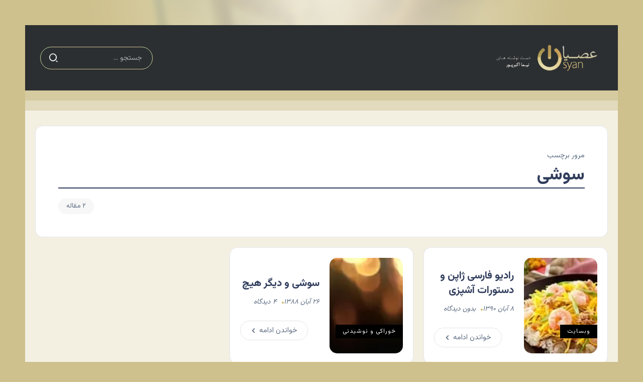

--- FILE ---
content_type: text/html; charset=UTF-8
request_url: https://osyan.net/tag/%D8%B3%D9%88%D8%B4%DB%8C/
body_size: 5940
content:
<!DOCTYPE html>
<html dir="rtl" lang="fa-IR" prefix="og: http://ogp.me/ns# fb: http://ogp.me/ns/fb#">
<head>
	<meta charset="UTF-8">
    <meta name="viewport" content="width=device-width, initial-scale=1">
	<link rel="profile" href="https://gmpg.org/xfn/11">
	<script src="https://ajax.googleapis.com/ajax/libs/jquery/1.10.2/jquery.min.js"></script>
	<script src="https://osyan.net/wp-content/themes/raveen-child/persianNumber.js"></script>
	<script type="text/javascript">
		$(document).ready(function(){
		$('*').persiaNumber();
		});
	</script>
	<title>سوشی &#8211; عصیان</title>
<meta name='robots' content='max-image-preview:large' />
	<style>img:is([sizes="auto" i], [sizes^="auto," i]) { contain-intrinsic-size: 3000px 1500px }</style>
	<link rel='dns-prefetch' href='//fonts.googleapis.com' />
<link rel='dns-prefetch' href='//www.googletagmanager.com' />
<link rel='dns-prefetch' href='//pagead2.googlesyndication.com' />
<link rel='preconnect' href='https://fonts.gstatic.com' crossorigin />
<link rel="alternate" type="application/rss+xml" title="عصیان &raquo; خوراک" href="https://osyan.net/feed/" />
<link rel="alternate" type="application/rss+xml" title="عصیان &raquo; خوراک دیدگاه‌ها" href="https://osyan.net/comments/feed/" />
<link rel="alternate" type="application/rss+xml" title="عصیان &raquo; سوشی خوراک برچسب" href="https://osyan.net/tag/%d8%b3%d9%88%d8%b4%db%8c/feed/" />
<link rel='stylesheet' id='wpo_min-header-0-css' href='https://osyan.net/wp-content/cache/wpo-minify/1763221841/assets/wpo-minify-header-a2fad7ca.min.css' media='all' />
<script src="https://osyan.net/wp-content/cache/wpo-minify/1763221841/assets/wpo-minify-header-5367068c.min.js" id="wpo_min-header-0-js"></script>
<link rel="https://api.w.org/" href="https://osyan.net/wp-json/" /><link rel="alternate" title="JSON" type="application/json" href="https://osyan.net/wp-json/wp/v2/tags/1660" /><link rel="EditURI" type="application/rsd+xml" title="RSD" href="https://osyan.net/xmlrpc.php?rsd" />
<meta name="generator" content="WordPress 6.8.3" />
<meta name="generator" content="Redux 4.5.7" /><meta name="generator" content="Site Kit by Google 1.170.0" />
<!-- Google AdSense meta tags added by Site Kit -->
<meta name="google-adsense-platform-account" content="ca-host-pub-2644536267352236">
<meta name="google-adsense-platform-domain" content="sitekit.withgoogle.com">
<!-- End Google AdSense meta tags added by Site Kit -->
<meta name="generator" content="Elementor 3.28.1; features: additional_custom_breakpoints, e_local_google_fonts; settings: css_print_method-external, google_font-enabled, font_display-swap">
			<style>
				.e-con.e-parent:nth-of-type(n+4):not(.e-lazyloaded):not(.e-no-lazyload),
				.e-con.e-parent:nth-of-type(n+4):not(.e-lazyloaded):not(.e-no-lazyload) * {
					background-image: none !important;
				}
				@media screen and (max-height: 1024px) {
					.e-con.e-parent:nth-of-type(n+3):not(.e-lazyloaded):not(.e-no-lazyload),
					.e-con.e-parent:nth-of-type(n+3):not(.e-lazyloaded):not(.e-no-lazyload) * {
						background-image: none !important;
					}
				}
				@media screen and (max-height: 640px) {
					.e-con.e-parent:nth-of-type(n+2):not(.e-lazyloaded):not(.e-no-lazyload),
					.e-con.e-parent:nth-of-type(n+2):not(.e-lazyloaded):not(.e-no-lazyload) * {
						background-image: none !important;
					}
				}
			</style>
			
<!-- Google Tag Manager snippet added by Site Kit -->
<script>
			( function( w, d, s, l, i ) {
				w[l] = w[l] || [];
				w[l].push( {'gtm.start': new Date().getTime(), event: 'gtm.js'} );
				var f = d.getElementsByTagName( s )[0],
					j = d.createElement( s ), dl = l != 'dataLayer' ? '&l=' + l : '';
				j.async = true;
				j.src = 'https://www.googletagmanager.com/gtm.js?id=' + i + dl;
				f.parentNode.insertBefore( j, f );
			} )( window, document, 'script', 'dataLayer', 'GTM-ND9G46K9' );
			
</script>

<!-- End Google Tag Manager snippet added by Site Kit -->

<!-- Google AdSense snippet added by Site Kit -->
<script async src="https://pagead2.googlesyndication.com/pagead/js/adsbygoogle.js?client=ca-pub-5533969533144685&amp;host=ca-host-pub-2644536267352236" crossorigin="anonymous"></script>

<!-- End Google AdSense snippet added by Site Kit -->
<link rel="icon" href="https://osyan.net/wp-content/uploads/2023/10/cropped-icon-32x32.png" sizes="32x32" />
<link rel="icon" href="https://osyan.net/wp-content/uploads/2023/10/cropped-icon-192x192.png" sizes="192x192" />
<link rel="apple-touch-icon" href="https://osyan.net/wp-content/uploads/2023/10/cropped-icon-180x180.png" />
<meta name="msapplication-TileImage" content="https://osyan.net/wp-content/uploads/2023/10/cropped-icon-270x270.png" />
		<style id="wp-custom-css">
			#site-footer {
  margin-top: 0;
}

.single-content {
  padding-bottom: 0; 
}

.error404 .main-wrapper {
	background-color: #cec18d40;
}

/* Home */

.home .page-content-wrapper {
  padding: 20px 0 0 !important;
  background-color: #cec18d40;  
}

.home .page-content-wrapper > .content-container {
  background-color: #fff;
  padding-top: 20px;
}

.home .main-wrapper .content-wrapper .container .row {
  display: none !important;
}

.home .page-content-wrapper .content-container {
  padding: 0 !important; 
}

/* Archive & Search */

#archives-dropdown-REPLACE_TO_ID, #cat {
	min-width: 100%;
}

.archive .col-12 {
  padding-left:20px;
	padding-right:20px;
  background-color: #cec18d40;
}

.archive .blog-archive-title {
  background-color: #fff;
  margin-bottom: 0;
}

.search .col-12 {
  padding-left:20px;
	padding-right:20px;
  background-color: #cec18d40;
}

.search .blog-archive-title {
  background-color: #fff;
  margin-bottom: 0;
}

/* Single Post */  

.single-post .single-hero {
  margin-bottom: 0;
}

.single-post .single-hero .content-container {
    padding-left: 20px;
    padding-right: 20px;
}

.single-post .page-content-wrapper .sidebar-container,
.single-post .page-content-wrapper .content-container {
  padding: 20px !important; 
  background-color: #cec18d40;
  margin-bottom: 0;
}

.single-post .page-content-wrapper .content-container .single-content, 
.single-post .page-content-wrapper .content-container .comments-container {
  background-color: #fff;
  padding: 20px !important;
  border-radius: 15px;
}

.single-post .page-content-wrapper .content-container .comments-container {
  margin-top: 20px; 
}

.single-post .rivax-sticky-column {
  border-radius: 15px;
}

.single-post .single-hero-layout-6 .single-hero-title {
  margin-top: -150px;
}

.single-post .related-posts ul {
    display: flex !important;
    flex-wrap: wrap; 
    justify-content: center;
}

.single-post .related-posts li {
    width: 150px;
    height: 150px;
}

.single-post .crp_related{
	padding: 20px;
	background-color: #FFF;
	border-radius: 15px;
}

.single-post .crp_related ul {
    display: flex !important;
    flex-wrap: wrap; 
    justify-content: center;
}

.single-post .crp_related li {
    width: 150px;
    height: 150px;
}

.single-post .page-content-wrapper .content-container .comments-container {
	margin-top: 0px;
}

/* Typography */

.single-post .single-content p a:not(.button) {
  background: none;
}		</style>
		
<!-- START - Open Graph and Twitter Card Tags 3.3.7 -->
 <!-- Facebook Open Graph -->
  <meta property="og:locale" content="fa_IR"/>
  <meta property="og:site_name" content="عصیان"/>
  <meta property="og:title" content="سوشی"/>
  <meta property="og:url" content="https://osyan.net/tag/%d8%b3%d9%88%d8%b4%db%8c/"/>
  <meta property="og:type" content="article"/>
  <meta property="og:description" content="دست‌نوشته‌های نیما اکبرپور"/>
  <meta property="og:image" content="https://osyan.net/wp-content/uploads/2023/10/background.jpg"/>
  <meta property="og:image:url" content="https://osyan.net/wp-content/uploads/2023/10/background.jpg"/>
  <meta property="og:image:secure_url" content="https://osyan.net/wp-content/uploads/2023/10/background.jpg"/>
 <!-- Google+ / Schema.org -->
 <!-- Twitter Cards -->
  <meta name="twitter:title" content="سوشی"/>
  <meta name="twitter:url" content="https://osyan.net/tag/%d8%b3%d9%88%d8%b4%db%8c/"/>
  <meta name="twitter:description" content="دست‌نوشته‌های نیما اکبرپور"/>
  <meta name="twitter:image" content="https://osyan.net/wp-content/uploads/2023/10/background.jpg"/>
  <meta name="twitter:card" content="summary_large_image"/>
 <!-- SEO -->
 <!-- Misc. tags -->
 <!-- is_tag -->
<!-- END - Open Graph and Twitter Card Tags 3.3.7 -->
	
</head>

<body class="rtl archive tag tag-1660 wp-custom-logo wp-embed-responsive wp-theme-raveen wp-child-theme-raveen-child rivax-smooth-scroll elementor-default elementor-kit-6808">
		<!-- Google Tag Manager (noscript) snippet added by Site Kit -->
		<noscript>
			<iframe src="https://www.googletagmanager.com/ns.html?id=GTM-ND9G46K9" height="0" width="0" style="display:none;visibility:hidden"></iframe>
		</noscript>
		<!-- End Google Tag Manager (noscript) snippet added by Site Kit -->
		
<div id="site">
    <div id="site-inner">
            <div class="site-preloader">
        <div class="preloader-inner">
            <div><span></span></div>
            <div><span></span></div>
            <div><span></span></div>
        </div>
    </div>
                <header id="site-header">
		<div data-elementor-type="wp-post" data-elementor-id="6957" class="elementor elementor-6957">
				<div class="elementor-element elementor-element-025a3c2 e-flex e-con-boxed e-con e-parent" data-id="025a3c2" data-element_type="container" data-settings="{&quot;background_background&quot;:&quot;classic&quot;}">
					<div class="e-con-inner">
		<div class="elementor-element elementor-element-8288b7d e-flex e-con-boxed elementor-invisible e-con e-child" data-id="8288b7d" data-element_type="container" data-settings="{&quot;background_background&quot;:&quot;classic&quot;,&quot;animation&quot;:&quot;slideInDown&quot;}">
					<div class="e-con-inner">
		<div class="elementor-element elementor-element-bb60cd2 e-con-full e-flex e-con e-child" data-id="bb60cd2" data-element_type="container">
				<div class="elementor-element elementor-element-495bc4e elementor-widget__width-initial elementor-widget rivax-site-logo-widget" data-id="495bc4e" data-element_type="widget" data-widget_type="rivax-site-logo.default">
				<div class="elementor-widget-container">
					
<div class="rivax-logo">

        <a rel="home" href="https://osyan.net/" title="عصیان">

                    <picture class="rivax-logo-image dark-logo">
                
                
                <img src="https://demo.rivaxstudio.com/raveen/personal/wp-content/uploads/2023/06/logo-white.svg" alt="عصیان" width="" height="">
            </picture>
        
        <picture class="rivax-logo-image">
            
            
            <img src="https://osyan.net/wp-content/uploads/2023/06/Logo-1.png" alt="عصیان" width="400" height="104">
        </picture>
    </a>
    

    </div>				</div>
				</div>
				</div>
		<div class="elementor-element elementor-element-76c0810 e-con-full e-flex e-con e-child" data-id="76c0810" data-element_type="container">
				</div>
		<div class="elementor-element elementor-element-a3dd573 e-con-full e-flex e-con e-child" data-id="a3dd573" data-element_type="container">
				<div class="elementor-element elementor-element-647a4f6 elementor-widget rivax-search-widget" data-id="647a4f6" data-element_type="widget" data-widget_type="rivax-search.default">
				<div class="elementor-widget-container">
					<div class="inline-search-form-wrapper">
    <form action="https://osyan.net/" method="get" class="inline-search-form">
        <input type="text" name="s" value="" class="search-field" placeholder="جستجو ..." aria-label="Search" required>
        <button type="submit" class="submit" aria-label="Submit">
                        <i class="ri-search-2-line"></i>        </button>
    </form>
</div>
				</div>
				</div>
				</div>
					</div>
				</div>
					</div>
				</div>
		<div class="elementor-element elementor-element-ed2d307 e-flex e-con-boxed e-con e-parent" data-id="ed2d307" data-element_type="container" data-settings="{&quot;background_background&quot;:&quot;classic&quot;}">
					<div class="e-con-inner">
					</div>
				</div>
		<div class="elementor-element elementor-element-6ca57e4 e-flex e-con-boxed e-con e-parent" data-id="6ca57e4" data-element_type="container" data-settings="{&quot;background_background&quot;:&quot;classic&quot;}">
					<div class="e-con-inner">
					</div>
				</div>
				</div>
		</header>

<main class="main-wrapper">
    <div class="content-wrapper">
        
<div class="container">
    <div class="row">
        <div class="col-12">
            <div class="blog-archive-title">
		                            <span class="sub-title">مرور برچسب</span>
                    <h1 class="title">سوشی</h1>
			                            <div class="post-count"><span>2 مقاله</span></div>
			                    </div>
        </div>
    </div>
</div>
        		<div data-elementor-type="wp-post" data-elementor-id="6995" class="elementor elementor-6995">
				<div class="elementor-element elementor-element-b140a91 e-flex e-con-boxed e-con e-parent" data-id="b140a91" data-element_type="container" data-settings="{&quot;background_background&quot;:&quot;classic&quot;}">
					<div class="e-con-inner">
		<div class="elementor-element elementor-element-0bdb404 e-con-full e-flex e-con e-child" data-id="0bdb404" data-element_type="container">
				<div class="elementor-element elementor-element-e238483 elementor-invisible elementor-widget rivax-post-elastic-widget" data-id="e238483" data-element_type="widget" data-settings="{&quot;_animation&quot;:&quot;fadeInUp&quot;}" data-widget_type="rivax-post-elastic.default">
				<div class="elementor-widget-container">
					<div class="rivax-posts-container">
    <div class="rivax-posts-wrapper layout-grid">
                <div class="post-item">
    <article class="post-wrapper post-4916 post type-post status-publish format-standard has-post-thumbnail hentry category-website tag-1560 tag-819 tag-1898 tag-1825 tag-920 tag-1660 tag-168">

	    
                    <div class="image-outer-wrapper">

	            
	                                <div class="terms-wrapper-inside rivax-position-bottom">
			            <div class="terms-wrapper "><a class="term-item term-id-9" href="https://osyan.net/category/website/"><span>وبسایت</span></a></div>                    </div>
	            
                <div class="image-wrapper">
                    <a class="rivax-position-cover rivax-z-index-10" href="https://osyan.net/2011/10/nhk-persian/" aria-label="Item Link"></a>
                    <img width="225" height="144" src="https://osyan.net/wp-content/uploads/2011/10/japaness_food-225x144.jpg.webp" class="attachment-medium size-medium wp-post-image" alt="" title="رادیو فارسی ژاپن و دستورات آشپزی" decoding="async" srcset="https://osyan.net/wp-content/uploads/2011/10/japaness_food-225x144.jpg.webp 225w, https://osyan.net/wp-content/uploads/2011/10/japaness_food.jpg.webp 250w" sizes="(max-width: 225px) 100vw, 225px" />		                            </div>

            </div>
        
        <div class="content-wrapper">
	                            <h4 class="title">
        <a href="https://osyan.net/2011/10/nhk-persian/" class="title-animation-underline-in-out" title="رادیو فارسی ژاپن و دستورات آشپزی">
            رادیو فارسی ژاپن و دستورات آشپزی        </a>
        </h4>
                    <div class="meta-wrapper">
                                        <div class="date-wrapper date-inline">
                        <span class="date">
                ۸ آبان ۱۳۹۰            </span>
        </div>
                                <div class="comments-wrapper">
                        <span class="comments">
                بدون دیدگاه            </span>
        </div>
                                                    </div>
                                <div class="rivax-read-more-wrapper elementor-hidden-mobile">
            <a href="https://osyan.net/2011/10/nhk-persian/" class="rivax-read-more icon-after">
                <span class="read-more-title">خواندن ادامه</span>
                                    <span class="icon">
		            <i class="fas fa-chevron-left"></i>                    </span>
                            </a>
        </div>
                </div>
    </article>
</div><div class="post-item">
    <article class="post-wrapper post-1611 post type-post status-publish format-standard has-post-thumbnail hentry category-food-and-drink category-blog tag-1662 tag-348 tag-920 tag-1660 tag-1170 tag-1661 tag-1663">

	    
                    <div class="image-outer-wrapper">

	            
	                                <div class="terms-wrapper-inside rivax-position-bottom">
			            <div class="terms-wrapper "><a class="term-item term-id-2583" href="https://osyan.net/category/food-and-drink/"><span>خوراکی و نوشیدنی</span></a></div>                    </div>
	            
                <div class="image-wrapper">
                    <a class="rivax-position-cover rivax-z-index-10" href="https://osyan.net/2009/11/%d8%b3%d9%88%d8%b4%db%8c-%d9%88-%d8%af%db%8c%da%af%d8%b1-%d9%87%db%8c%da%86/" aria-label="Item Link"></a>
                    <img width="225" height="127" src="https://osyan.net/wp-content/uploads/2023/10/maxresdefault-225x127.jpg.webp" class="attachment-medium size-medium wp-post-image default-featured-img" alt="" title="سوشی و دیگر هیچ" decoding="async" srcset="https://osyan.net/wp-content/uploads/2023/10/maxresdefault-225x127.jpg.webp 225w, https://osyan.net/wp-content/uploads/2023/10/maxresdefault-450x253.jpg.webp 450w, https://osyan.net/wp-content/uploads/2023/10/maxresdefault-768x432.jpg.webp 768w, https://osyan.net/wp-content/uploads/2023/10/maxresdefault-550x309.jpg.webp 550w, https://osyan.net/wp-content/uploads/2023/10/maxresdefault-800x450.jpg.webp 800w, https://osyan.net/wp-content/uploads/2023/10/maxresdefault.jpg.webp 1280w" sizes="(max-width: 225px) 100vw, 225px" />		                            </div>

            </div>
        
        <div class="content-wrapper">
	                            <h4 class="title">
        <a href="https://osyan.net/2009/11/%d8%b3%d9%88%d8%b4%db%8c-%d9%88-%d8%af%db%8c%da%af%d8%b1-%d9%87%db%8c%da%86/" class="title-animation-underline-in-out" title="سوشی و دیگر هیچ">
            سوشی و دیگر هیچ        </a>
        </h4>
                    <div class="meta-wrapper">
                                        <div class="date-wrapper date-inline">
                        <span class="date">
                ۲۶ آبان ۱۳۸۸            </span>
        </div>
                                <div class="comments-wrapper">
                        <span class="comments">
                4 دیدگاه            </span>
        </div>
                                                    </div>
                                <div class="rivax-read-more-wrapper elementor-hidden-mobile">
            <a href="https://osyan.net/2009/11/%d8%b3%d9%88%d8%b4%db%8c-%d9%88-%d8%af%db%8c%da%af%d8%b1-%d9%87%db%8c%da%86/" class="rivax-read-more icon-after">
                <span class="read-more-title">خواندن ادامه</span>
                                    <span class="icon">
		            <i class="fas fa-chevron-left"></i>                    </span>
                            </a>
        </div>
                </div>
    </article>
</div>            </div>
    </div>
				</div>
				</div>
				</div>
					</div>
				</div>
				</div>
		    </div>
</main>
        <footer id="site-footer">
    		<div data-elementor-type="wp-post" data-elementor-id="6959" class="elementor elementor-6959">
				<div class="elementor-element elementor-element-905ec8b e-flex e-con-boxed e-con e-parent" data-id="905ec8b" data-element_type="container" data-settings="{&quot;background_background&quot;:&quot;classic&quot;}">
					<div class="e-con-inner">
		<div class="elementor-element elementor-element-24d207f e-flex e-con-boxed elementor-invisible e-con e-child" data-id="24d207f" data-element_type="container" data-settings="{&quot;animation&quot;:&quot;slideInUp&quot;}">
					<div class="e-con-inner">
				<div class="elementor-element elementor-element-692a808 social-layout-inline social-icon-top social-subtitle-right social-move-up-item elementor-widget rivax-social-icons-widget" data-id="692a808" data-element_type="widget" data-widget_type="rivax-social-icons.default">
				<div class="elementor-widget-container">
					<div class="rivax-social-icons">
    <div class="social-item facebook">
        <div class="social-icon">
            <span class="icon"><i class="ri-facebook-fill"></i></span>
        </div>
                <a class="rivax-position-cover" href="https://facebook.com/nima.akbarpour" title="Facebook" target="_blank"></a>
    </div>
        <div class="social-item linkedin">
        <div class="social-icon">
            <span class="icon"><i class="ri-linkedin-fill"></i></span>
        </div>
                <a class="rivax-position-cover" href="https://linkedin.com/in/nimaakbarpour/" title="Linkedin" target="_blank"></a>
    </div>
        <div class="social-item instagram">
        <div class="social-icon">
            <span class="icon"><i class="ri-instagram-line"></i></span>
        </div>
                <a class="rivax-position-cover" href="https://instagram.com/niimaa" title="Instagram" target="_blank"></a>
    </div>
        <div class="social-item twitter">
        <div class="social-icon">
            <span class="icon"><i class="ri-twitter-x-line"></i></span>
        </div>
                <a class="rivax-position-cover" href="https://twitter.com/nima" title="Twitter" target="_blank"></a>
    </div>
    </div>
				</div>
				</div>
				<div class="elementor-element elementor-element-4d064a3 elementor-icon-list--layout-inline elementor-align-center elementor-mobile-align-center elementor-list-item-link-full_width elementor-widget elementor-widget-icon-list" data-id="4d064a3" data-element_type="widget" data-widget_type="icon-list.default">
				<div class="elementor-widget-container">
							<ul class="elementor-icon-list-items elementor-inline-items">
							<li class="elementor-icon-list-item elementor-inline-item">
											<a href="https://osyan.net/about-me/">

											<span class="elementor-icon-list-text">درباره من</span>
											</a>
									</li>
								<li class="elementor-icon-list-item elementor-inline-item">
											<a href="#">

											<span class="elementor-icon-list-text">تبلیغات</span>
											</a>
									</li>
						</ul>
						</div>
				</div>
				<div class="elementor-element elementor-element-7b0460c elementor-widget elementor-widget-heading" data-id="7b0460c" data-element_type="widget" data-widget_type="heading.default">
				<div class="elementor-widget-container">
					<div class="elementor-heading-title elementor-size-default">تمامی حقوق برای عصیان محفوظ است.</div>				</div>
				</div>
					</div>
				</div>
					</div>
				</div>
				</div>
		</footer>
    </div><!-- #site-inner -->
</div><!-- #site -->

    <div id="back-to-top">
        <i class="ri-arrow-up-s-line"></i>
    </div>
<script type="speculationrules">
{"prefetch":[{"source":"document","where":{"and":[{"href_matches":"\/*"},{"not":{"href_matches":["\/wp-*.php","\/wp-admin\/*","\/wp-content\/uploads\/*","\/wp-content\/*","\/wp-content\/plugins\/*","\/wp-content\/themes\/raveen-child\/*","\/wp-content\/themes\/raveen\/*","\/*\\?(.+)"]}},{"not":{"selector_matches":"a[rel~=\"nofollow\"]"}},{"not":{"selector_matches":".no-prefetch, .no-prefetch a"}}]},"eagerness":"conservative"}]}
</script>
			<script>
				const lazyloadRunObserver = () => {
					const lazyloadBackgrounds = document.querySelectorAll( `.e-con.e-parent:not(.e-lazyloaded)` );
					const lazyloadBackgroundObserver = new IntersectionObserver( ( entries ) => {
						entries.forEach( ( entry ) => {
							if ( entry.isIntersecting ) {
								let lazyloadBackground = entry.target;
								if( lazyloadBackground ) {
									lazyloadBackground.classList.add( 'e-lazyloaded' );
								}
								lazyloadBackgroundObserver.unobserve( entry.target );
							}
						});
					}, { rootMargin: '200px 0px 200px 0px' } );
					lazyloadBackgrounds.forEach( ( lazyloadBackground ) => {
						lazyloadBackgroundObserver.observe( lazyloadBackground );
					} );
				};
				const events = [
					'DOMContentLoaded',
					'elementor/lazyload/observe',
				];
				events.forEach( ( event ) => {
					document.addEventListener( event, lazyloadRunObserver );
				} );
			</script>
			<script id="wpo_min-footer-0-js-extra">
var rivax_ajax_object = {"AjaxUrl":"https:\/\/osyan.net\/wp-admin\/admin-ajax.php"};
</script>
<script src="https://osyan.net/wp-content/cache/wpo-minify/1763221841/assets/wpo-minify-footer-242434de.min.js" id="wpo_min-footer-0-js"></script>
<script src="https://osyan.net/wp-content/cache/wpo-minify/1763221841/assets/wpo-minify-footer-9a420960.min.js" id="wpo_min-footer-1-js"></script>

<script defer src="https://static.cloudflareinsights.com/beacon.min.js/vcd15cbe7772f49c399c6a5babf22c1241717689176015" integrity="sha512-ZpsOmlRQV6y907TI0dKBHq9Md29nnaEIPlkf84rnaERnq6zvWvPUqr2ft8M1aS28oN72PdrCzSjY4U6VaAw1EQ==" data-cf-beacon='{"version":"2024.11.0","token":"d8bb4b559eee4bebbc0bba8e6b4e2d6b","r":1,"server_timing":{"name":{"cfCacheStatus":true,"cfEdge":true,"cfExtPri":true,"cfL4":true,"cfOrigin":true,"cfSpeedBrain":true},"location_startswith":null}}' crossorigin="anonymous"></script>
</body>
</html><!--
Performance optimized by Redis Object Cache. Learn more: https://wprediscache.com

Retrieved 2823 objects (611 کیلوبایت) from Redis using PhpRedis (v6.0.2).
-->

--- FILE ---
content_type: text/html; charset=utf-8
request_url: https://www.google.com/recaptcha/api2/aframe
body_size: 267
content:
<!DOCTYPE HTML><html><head><meta http-equiv="content-type" content="text/html; charset=UTF-8"></head><body><script nonce="zDibICebcj-VixlDbW2Jdw">/** Anti-fraud and anti-abuse applications only. See google.com/recaptcha */ try{var clients={'sodar':'https://pagead2.googlesyndication.com/pagead/sodar?'};window.addEventListener("message",function(a){try{if(a.source===window.parent){var b=JSON.parse(a.data);var c=clients[b['id']];if(c){var d=document.createElement('img');d.src=c+b['params']+'&rc='+(localStorage.getItem("rc::a")?sessionStorage.getItem("rc::b"):"");window.document.body.appendChild(d);sessionStorage.setItem("rc::e",parseInt(sessionStorage.getItem("rc::e")||0)+1);localStorage.setItem("rc::h",'1769001434487');}}}catch(b){}});window.parent.postMessage("_grecaptcha_ready", "*");}catch(b){}</script></body></html>